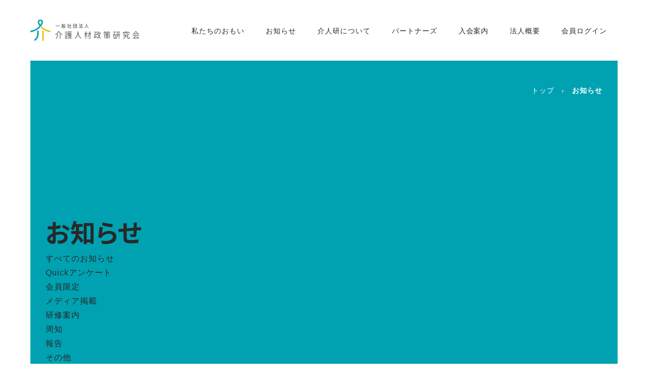

--- FILE ---
content_type: text/html; charset=UTF-8
request_url: https://kaijinken.or.jp/tag/%E3%83%95%E3%82%A9%E3%83%AD%E3%83%BC%E3%82%A2%E3%83%83%E3%83%97/
body_size: 6710
content:
<!DOCTYPE html>
<html lang="ja">
<head prefix="og: http://ogp.me/ns# fb: http://ogp.me/ns/fb# article: http://ogp.me/ns/article#">
  <meta charset="UTF-8">

  <title>フォローアップ | 一般社団法人　介護人材政策研究会</title>

  <meta name="viewport" content="width=device-width">
  <meta name="description" content="一般社団法人　介護人材政策研究会は、我が国における介護・福祉人材の確保と育成及び、そのための諸政策の発展と向上に寄与することを目的としています。">
  <meta name="keywords" content="">

  <link rel="shortcut icon" href="https://kaijinken.or.jp/wp-content/themes/kaigojinzai/assets/img/favicon.ico">

	<!-- Open Graph Protocol-->
	<meta property="og:title" content="フォローアップ | 一般社団法人　介護人材政策研究会">
	<meta property="og:type" content="website">
	<meta property="og:description" content="一般社団法人　介護人材政策研究会は、我が国における介護・福祉人材の確保と育成及び、そのための諸政策の発展と向上に寄与することを目的としています。">
	<meta property="og:url" content="https://kaijinken.or.jp/kaigo%e3%82%a2%e3%83%b3%e3%83%90%e3%82%b5%e3%83%80%e3%83%bc%e3%83%bb%e3%83%95%e3%82%a9%e3%83%ad%e3%83%bc%e3%82%a2%e3%83%83%e3%83%97%e7%a0%94%e4%bf%ae%e4%bc%9a%ef%bc%88%e7%ac%ac2%e5%9b%9e%ef%bc%89/">
	<meta property="og:image" content="https://kaijinken.or.jp/assets/img/common/og-img.png">
	<meta property="og:site_name" content="一般社団法人　介護人材政策研究会">
	<!-- End Open Graph Protocol-->

	<!-- Twitter Cards-->
	<meta name="twitter:url" content="https://kaijinken.or.jp/kaigo%e3%82%a2%e3%83%b3%e3%83%90%e3%82%b5%e3%83%80%e3%83%bc%e3%83%bb%e3%83%95%e3%82%a9%e3%83%ad%e3%83%bc%e3%82%a2%e3%83%83%e3%83%97%e7%a0%94%e4%bf%ae%e4%bc%9a%ef%bc%88%e7%ac%ac2%e5%9b%9e%ef%bc%89/">
	<meta name="twitter:title" content="フォローアップ | 一般社団法人　介護人材政策研究会">
	<meta name="twitter:card" content="summary_large_image">
	<meta name="twitter:description" content="一般社団法人　介護人材政策研究会は、我が国における介護・福祉人材の確保と育成及び、そのための諸政策の発展と向上に寄与することを目的としています。">
	<meta name="twitter:image" content="https://kaijinken.or.jp/assets/img/common/og-img.png">
	<!-- End Twitter Cards-->


  <link rel="stylesheet" href="https://kaijinken.or.jp/wp-content/themes/kaigojinzai/assets/css/frameworks.css">
  <link rel="stylesheet" href="https://kaijinken.or.jp/wp-content/themes/kaigojinzai/assets/css/style.css">

  <title>フォローアップ &#8211; 一般社団法人　介護人材政策研究会</title>
<meta name='robots' content='max-image-preview:large' />
	<style>img:is([sizes="auto" i], [sizes^="auto," i]) { contain-intrinsic-size: 3000px 1500px }</style>
	<link rel="alternate" type="application/rss+xml" title="一般社団法人　介護人材政策研究会 &raquo; フィード" href="https://kaijinken.or.jp/feed/" />
<link rel="alternate" type="application/rss+xml" title="一般社団法人　介護人材政策研究会 &raquo; コメントフィード" href="https://kaijinken.or.jp/comments/feed/" />
<link rel="alternate" type="application/rss+xml" title="一般社団法人　介護人材政策研究会 &raquo; フォローアップ タグのフィード" href="https://kaijinken.or.jp/tag/%e3%83%95%e3%82%a9%e3%83%ad%e3%83%bc%e3%82%a2%e3%83%83%e3%83%97/feed/" />
<link rel='stylesheet' id='wp-block-library-css' href='https://kaijinken.or.jp/wp-includes/css/dist/block-library/style.min.css?ver=6.7.4' type='text/css' media='all' />
<style id='classic-theme-styles-inline-css' type='text/css'>
/*! This file is auto-generated */
.wp-block-button__link{color:#fff;background-color:#32373c;border-radius:9999px;box-shadow:none;text-decoration:none;padding:calc(.667em + 2px) calc(1.333em + 2px);font-size:1.125em}.wp-block-file__button{background:#32373c;color:#fff;text-decoration:none}
</style>
<style id='global-styles-inline-css' type='text/css'>
:root{--wp--preset--aspect-ratio--square: 1;--wp--preset--aspect-ratio--4-3: 4/3;--wp--preset--aspect-ratio--3-4: 3/4;--wp--preset--aspect-ratio--3-2: 3/2;--wp--preset--aspect-ratio--2-3: 2/3;--wp--preset--aspect-ratio--16-9: 16/9;--wp--preset--aspect-ratio--9-16: 9/16;--wp--preset--color--black: #000000;--wp--preset--color--cyan-bluish-gray: #abb8c3;--wp--preset--color--white: #ffffff;--wp--preset--color--pale-pink: #f78da7;--wp--preset--color--vivid-red: #cf2e2e;--wp--preset--color--luminous-vivid-orange: #ff6900;--wp--preset--color--luminous-vivid-amber: #fcb900;--wp--preset--color--light-green-cyan: #7bdcb5;--wp--preset--color--vivid-green-cyan: #00d084;--wp--preset--color--pale-cyan-blue: #8ed1fc;--wp--preset--color--vivid-cyan-blue: #0693e3;--wp--preset--color--vivid-purple: #9b51e0;--wp--preset--gradient--vivid-cyan-blue-to-vivid-purple: linear-gradient(135deg,rgba(6,147,227,1) 0%,rgb(155,81,224) 100%);--wp--preset--gradient--light-green-cyan-to-vivid-green-cyan: linear-gradient(135deg,rgb(122,220,180) 0%,rgb(0,208,130) 100%);--wp--preset--gradient--luminous-vivid-amber-to-luminous-vivid-orange: linear-gradient(135deg,rgba(252,185,0,1) 0%,rgba(255,105,0,1) 100%);--wp--preset--gradient--luminous-vivid-orange-to-vivid-red: linear-gradient(135deg,rgba(255,105,0,1) 0%,rgb(207,46,46) 100%);--wp--preset--gradient--very-light-gray-to-cyan-bluish-gray: linear-gradient(135deg,rgb(238,238,238) 0%,rgb(169,184,195) 100%);--wp--preset--gradient--cool-to-warm-spectrum: linear-gradient(135deg,rgb(74,234,220) 0%,rgb(151,120,209) 20%,rgb(207,42,186) 40%,rgb(238,44,130) 60%,rgb(251,105,98) 80%,rgb(254,248,76) 100%);--wp--preset--gradient--blush-light-purple: linear-gradient(135deg,rgb(255,206,236) 0%,rgb(152,150,240) 100%);--wp--preset--gradient--blush-bordeaux: linear-gradient(135deg,rgb(254,205,165) 0%,rgb(254,45,45) 50%,rgb(107,0,62) 100%);--wp--preset--gradient--luminous-dusk: linear-gradient(135deg,rgb(255,203,112) 0%,rgb(199,81,192) 50%,rgb(65,88,208) 100%);--wp--preset--gradient--pale-ocean: linear-gradient(135deg,rgb(255,245,203) 0%,rgb(182,227,212) 50%,rgb(51,167,181) 100%);--wp--preset--gradient--electric-grass: linear-gradient(135deg,rgb(202,248,128) 0%,rgb(113,206,126) 100%);--wp--preset--gradient--midnight: linear-gradient(135deg,rgb(2,3,129) 0%,rgb(40,116,252) 100%);--wp--preset--font-size--small: 13px;--wp--preset--font-size--medium: 20px;--wp--preset--font-size--large: 36px;--wp--preset--font-size--x-large: 42px;--wp--preset--spacing--20: 0.44rem;--wp--preset--spacing--30: 0.67rem;--wp--preset--spacing--40: 1rem;--wp--preset--spacing--50: 1.5rem;--wp--preset--spacing--60: 2.25rem;--wp--preset--spacing--70: 3.38rem;--wp--preset--spacing--80: 5.06rem;--wp--preset--shadow--natural: 6px 6px 9px rgba(0, 0, 0, 0.2);--wp--preset--shadow--deep: 12px 12px 50px rgba(0, 0, 0, 0.4);--wp--preset--shadow--sharp: 6px 6px 0px rgba(0, 0, 0, 0.2);--wp--preset--shadow--outlined: 6px 6px 0px -3px rgba(255, 255, 255, 1), 6px 6px rgba(0, 0, 0, 1);--wp--preset--shadow--crisp: 6px 6px 0px rgba(0, 0, 0, 1);}:where(.is-layout-flex){gap: 0.5em;}:where(.is-layout-grid){gap: 0.5em;}body .is-layout-flex{display: flex;}.is-layout-flex{flex-wrap: wrap;align-items: center;}.is-layout-flex > :is(*, div){margin: 0;}body .is-layout-grid{display: grid;}.is-layout-grid > :is(*, div){margin: 0;}:where(.wp-block-columns.is-layout-flex){gap: 2em;}:where(.wp-block-columns.is-layout-grid){gap: 2em;}:where(.wp-block-post-template.is-layout-flex){gap: 1.25em;}:where(.wp-block-post-template.is-layout-grid){gap: 1.25em;}.has-black-color{color: var(--wp--preset--color--black) !important;}.has-cyan-bluish-gray-color{color: var(--wp--preset--color--cyan-bluish-gray) !important;}.has-white-color{color: var(--wp--preset--color--white) !important;}.has-pale-pink-color{color: var(--wp--preset--color--pale-pink) !important;}.has-vivid-red-color{color: var(--wp--preset--color--vivid-red) !important;}.has-luminous-vivid-orange-color{color: var(--wp--preset--color--luminous-vivid-orange) !important;}.has-luminous-vivid-amber-color{color: var(--wp--preset--color--luminous-vivid-amber) !important;}.has-light-green-cyan-color{color: var(--wp--preset--color--light-green-cyan) !important;}.has-vivid-green-cyan-color{color: var(--wp--preset--color--vivid-green-cyan) !important;}.has-pale-cyan-blue-color{color: var(--wp--preset--color--pale-cyan-blue) !important;}.has-vivid-cyan-blue-color{color: var(--wp--preset--color--vivid-cyan-blue) !important;}.has-vivid-purple-color{color: var(--wp--preset--color--vivid-purple) !important;}.has-black-background-color{background-color: var(--wp--preset--color--black) !important;}.has-cyan-bluish-gray-background-color{background-color: var(--wp--preset--color--cyan-bluish-gray) !important;}.has-white-background-color{background-color: var(--wp--preset--color--white) !important;}.has-pale-pink-background-color{background-color: var(--wp--preset--color--pale-pink) !important;}.has-vivid-red-background-color{background-color: var(--wp--preset--color--vivid-red) !important;}.has-luminous-vivid-orange-background-color{background-color: var(--wp--preset--color--luminous-vivid-orange) !important;}.has-luminous-vivid-amber-background-color{background-color: var(--wp--preset--color--luminous-vivid-amber) !important;}.has-light-green-cyan-background-color{background-color: var(--wp--preset--color--light-green-cyan) !important;}.has-vivid-green-cyan-background-color{background-color: var(--wp--preset--color--vivid-green-cyan) !important;}.has-pale-cyan-blue-background-color{background-color: var(--wp--preset--color--pale-cyan-blue) !important;}.has-vivid-cyan-blue-background-color{background-color: var(--wp--preset--color--vivid-cyan-blue) !important;}.has-vivid-purple-background-color{background-color: var(--wp--preset--color--vivid-purple) !important;}.has-black-border-color{border-color: var(--wp--preset--color--black) !important;}.has-cyan-bluish-gray-border-color{border-color: var(--wp--preset--color--cyan-bluish-gray) !important;}.has-white-border-color{border-color: var(--wp--preset--color--white) !important;}.has-pale-pink-border-color{border-color: var(--wp--preset--color--pale-pink) !important;}.has-vivid-red-border-color{border-color: var(--wp--preset--color--vivid-red) !important;}.has-luminous-vivid-orange-border-color{border-color: var(--wp--preset--color--luminous-vivid-orange) !important;}.has-luminous-vivid-amber-border-color{border-color: var(--wp--preset--color--luminous-vivid-amber) !important;}.has-light-green-cyan-border-color{border-color: var(--wp--preset--color--light-green-cyan) !important;}.has-vivid-green-cyan-border-color{border-color: var(--wp--preset--color--vivid-green-cyan) !important;}.has-pale-cyan-blue-border-color{border-color: var(--wp--preset--color--pale-cyan-blue) !important;}.has-vivid-cyan-blue-border-color{border-color: var(--wp--preset--color--vivid-cyan-blue) !important;}.has-vivid-purple-border-color{border-color: var(--wp--preset--color--vivid-purple) !important;}.has-vivid-cyan-blue-to-vivid-purple-gradient-background{background: var(--wp--preset--gradient--vivid-cyan-blue-to-vivid-purple) !important;}.has-light-green-cyan-to-vivid-green-cyan-gradient-background{background: var(--wp--preset--gradient--light-green-cyan-to-vivid-green-cyan) !important;}.has-luminous-vivid-amber-to-luminous-vivid-orange-gradient-background{background: var(--wp--preset--gradient--luminous-vivid-amber-to-luminous-vivid-orange) !important;}.has-luminous-vivid-orange-to-vivid-red-gradient-background{background: var(--wp--preset--gradient--luminous-vivid-orange-to-vivid-red) !important;}.has-very-light-gray-to-cyan-bluish-gray-gradient-background{background: var(--wp--preset--gradient--very-light-gray-to-cyan-bluish-gray) !important;}.has-cool-to-warm-spectrum-gradient-background{background: var(--wp--preset--gradient--cool-to-warm-spectrum) !important;}.has-blush-light-purple-gradient-background{background: var(--wp--preset--gradient--blush-light-purple) !important;}.has-blush-bordeaux-gradient-background{background: var(--wp--preset--gradient--blush-bordeaux) !important;}.has-luminous-dusk-gradient-background{background: var(--wp--preset--gradient--luminous-dusk) !important;}.has-pale-ocean-gradient-background{background: var(--wp--preset--gradient--pale-ocean) !important;}.has-electric-grass-gradient-background{background: var(--wp--preset--gradient--electric-grass) !important;}.has-midnight-gradient-background{background: var(--wp--preset--gradient--midnight) !important;}.has-small-font-size{font-size: var(--wp--preset--font-size--small) !important;}.has-medium-font-size{font-size: var(--wp--preset--font-size--medium) !important;}.has-large-font-size{font-size: var(--wp--preset--font-size--large) !important;}.has-x-large-font-size{font-size: var(--wp--preset--font-size--x-large) !important;}
:where(.wp-block-post-template.is-layout-flex){gap: 1.25em;}:where(.wp-block-post-template.is-layout-grid){gap: 1.25em;}
:where(.wp-block-columns.is-layout-flex){gap: 2em;}:where(.wp-block-columns.is-layout-grid){gap: 2em;}
:root :where(.wp-block-pullquote){font-size: 1.5em;line-height: 1.6;}
</style>
<link rel='stylesheet' id='style-css' href='https://kaijinken.or.jp/wp-content/themes/kaigojinzai/style.css?ver=6.7.4' type='text/css' media='all' />
<link rel="https://api.w.org/" href="https://kaijinken.or.jp/wp-json/" /><link rel="alternate" title="JSON" type="application/json" href="https://kaijinken.or.jp/wp-json/wp/v2/tags/144" /><style id="uagb-style-conditional-extension">@media (min-width: 1025px){body .uag-hide-desktop.uagb-google-map__wrap,body .uag-hide-desktop{display:none !important}}@media (min-width: 768px) and (max-width: 1024px){body .uag-hide-tab.uagb-google-map__wrap,body .uag-hide-tab{display:none !important}}@media (max-width: 767px){body .uag-hide-mob.uagb-google-map__wrap,body .uag-hide-mob{display:none !important}}</style></head>
<body class="page--post">
  <div class="wrap">
    <!-- Site Header-->
		<header id="site-header" class="site-header">
      <!-- GLOBAL NAV-->
      <nav class="globalnav">
        <p class="brand-logo"><a href="https://kaijinken.or.jp/" class="brand"><img src="https://kaijinken.or.jp/wp-content/themes/kaigojinzai/assets/img/common/brand-logo.svg" alt=""></a></p>
        <ul id="js-globalnav" class="gn-list">
          <li class="gn-greeting"><a href="https://kaijinken.or.jp/#greeting" class="anc-nav">私たちのおもい</a></li>
          <li class="gn-news"><a href="https://kaijinken.or.jp/#news" class="anc-nav">お知らせ</a></li>
          <li class="gn-about"><a href="https://kaijinken.or.jp/#about" class="anc-nav">介人研について</a></li>
          <li class="gn-teacher"><a href="https://kaijinken.or.jp/partner/" class="">パートナーズ</a></li>
          <li class="gn-info"><a href="https://kaijinken.or.jp/#info" class="anc-nav">入会案内</a></li>
          <li class="gn-outline"><a href="https://kaijinken.or.jp/#outline" class="anc-nav">法人概要</a></li>
          <li class="gn-download"><a href="https://kaijinken.or.jp/download/">会員ログイン</a></li>
		  <li class="show-small">
			<ul class="gn-aux">
				<li><a href="https://kaijinken.or.jp/contact/">お問い合わせ</a></li>
				<li class="divider"></li>
				<li><a href="https://kaijinken.or.jp/privacy-policy/">プライバシーポリシー</a></li>
			</ul>
		  </li>
        </ul>
      </nav>
      <!-- END GLOBAL NAV-->
      <div id="js-gn-menu" class="gn-nav">
        <div class="hamburger hamburger--spin-r">
          <div class="hamburger-box">
            <div class="hamburger-inner"></div>
          </div>
        </div>
      </div>
    </header>
    <!-- End Site Header-->

    <!-- Site Main-->
    <main id="site-main" class="site-main">
		<div class="breadcrumbs">
		<ol class="bc-list inline-block">
			<div class="row">
			<li><a href="https://kaijinken.or.jp/">トップ</a></li>
						<li class="disabled">お知らせ</li>
						</div>
		</ol>
	</div>
      <section class="section section-hero">
        <div class="section-content row">
          <div class="healdine">
            <h1 class="headline__title">お知らせ</h1>
          </div>
          <nav class="localnav">
            <ul>
			<li><a href="https://kaijinken.or.jp/news/">すべてのお知らせ</a></li>
				<li class="cat-item cat-item-272"><a href="https://kaijinken.or.jp/category/quick%e3%82%a2%e3%83%b3%e3%82%b1%e3%83%bc%e3%83%88/">Quickアンケート</a>
</li>
	<li class="cat-item cat-item-62"><a href="https://kaijinken.or.jp/category/%e4%bc%9a%e5%93%a1%e9%99%90%e5%ae%9a/">会員限定</a>
</li>
	<li class="cat-item cat-item-46"><a href="https://kaijinken.or.jp/category/%e3%83%a1%e3%83%87%e3%82%a3%e3%82%a2%e6%8e%b2%e8%bc%89/">メディア掲載</a>
</li>
	<li class="cat-item cat-item-1"><a href="https://kaijinken.or.jp/category/training/">研修案内</a>
</li>
	<li class="cat-item cat-item-2"><a href="https://kaijinken.or.jp/category/known/">周知</a>
</li>
	<li class="cat-item cat-item-3"><a href="https://kaijinken.or.jp/category/report/">報告</a>
</li>
	<li class="cat-item cat-item-4"><a href="https://kaijinken.or.jp/category/other/">その他</a>
</li>
            </ul>
          </nav>
        </div>
	  </section>

      <section class="section section-news index">
        <div class="section-content row">
          <div class="panel">
            <div class="content">
<div id="ajax-load-more" class="ajax-load-more-wrap default"  data-alm-id="" data-canonical-url="https://kaijinken.or.jp/tag/%e3%83%95%e3%82%a9%e3%83%ad%e3%83%bc%e3%82%a2%e3%83%83%e3%83%97/" data-slug="%e3%83%95%e3%82%a9%e3%83%ad%e3%83%bc%e3%82%a2%e3%83%83%e3%83%97" data-post-id="144"  data-localized="ajax_load_more_vars" data-alm-object="ajax_load_more"><ul aria-live="polite" aria-atomic="true" class="alm-listing alm-ajax" data-preloaded="true" data-preloaded-amount="5" data-container-type="ul" data-loading-style="default" data-repeater="default" data-post-type="post" data-order="DESC" data-orderby="date" data-offset="0" data-posts-per-page="10" data-scroll="false" data-button-label="もっとみる" data-prev-button-label="Load Previous"><li id="post-4073" class="entry">
	<div class="entry__meta"><a href="https://kaijinken.or.jp/category/%e4%bc%9a%e5%93%a1%e9%99%90%e5%ae%9a/" class="label"><span>会員限定</span></a><span class="date">2026.01.13</span></div>
	<p class="entry__title"><a href="https://kaijinken.or.jp/%e3%83%94%e3%83%83%e3%82%af%e3%82%a2%e3%83%83%e3%83%97news-vol-138%e3%82%92%e9%85%8d%e4%bf%a1%e3%81%97%e3%81%be%e3%81%97%e3%81%9f/">ピックアップNEWS Vol.138を配信しました</a></p>
</li><li id="post-4081" class="entry">
	<div class="entry__meta"><a href="https://kaijinken.or.jp/category/report/" class="label"><span>報告</span></a><span class="date">2026.01.13</span></div>
	<p class="entry__title"><a href="https://kaijinken.or.jp/2025%e6%b4%bb%e5%8b%95%e5%a0%b1%e5%91%8a%e3%81%ab%e3%81%a4%e3%81%84%e3%81%a6/">2025活動報告について</a></p>
</li><li id="post-4067" class="entry">
	<div class="entry__meta"><a href="https://kaijinken.or.jp/category/known/" class="label"><span>周知</span></a><span class="date">2026.01.05</span></div>
	<p class="entry__title"><a href="https://kaijinken.or.jp/%e3%83%94%e3%83%83%e3%82%af%e3%82%a2%e3%83%83%e3%83%97news-%e5%8f%b7%e5%a4%96%e3%82%92%e9%85%8d%e4%bf%a1%e3%81%97%e3%81%be%e3%81%97%e3%81%9f/">ピックアップNEWS 号外を配信しました</a></p>
</li><li id="post-4054" class="entry">
	<div class="entry__meta"><a href="https://kaijinken.or.jp/category/report/" class="label"><span>報告</span></a><span class="date">2025.12.18</span></div>
	<p class="entry__title"><a href="https://kaijinken.or.jp/%e3%80%8c%e7%a4%be%e4%bc%9a%e4%bf%9d%e9%9a%9c%e3%82%92%e5%ae%88%e3%82%8b%e4%bc%9a%e3%80%80%e7%b7%8a%e6%80%a5%e9%9b%86%e4%bc%9a%e3%80%8d%e3%81%ab%e5%8f%82%e5%8a%a0%e3%81%97%e3%81%be%e3%81%97%e3%81%9f/">「社会保障を守る会　緊急集会」に参加しました</a></p>
</li><li id="post-4042" class="entry">
	<div class="entry__meta"><a href="https://kaijinken.or.jp/category/report/" class="label"><span>報告</span></a><span class="date">2025.12.17</span></div>
	<p class="entry__title"><a href="https://kaijinken.or.jp/%e4%bb%8b%e8%ad%b7%e8%ad%b0%e9%80%a3%e3%81%ab%e3%82%88%e3%82%8b%e7%94%b3%e5%85%a5%e3%82%8c%e3%81%ab%e5%90%8c%e8%a1%8c%e3%80%81%e5%8e%b3%e3%81%97%e3%81%84%e7%8a%b6%e6%b3%81%e8%b8%8f%e3%81%be%e3%81%88/">介護議連による申入れに同行、厳しい状況踏まえた臨時改定を訴え</a></p>
</li></ul><div class="alm-btn-wrap" data-rel="ajax-load-more"><button class="alm-load-more-btn " type="button">もっとみる</button></div></div>
            </div>
          </div>
        </div>
      </section>

    <section class="section section-bnr">
      <div class="section-content row">

        <ul class="grid-x grid-margin-x medium-up-4">
          <li class="cell"><a href="https://www.wellus-japan.com" target="_blank"><img src="https://kaijinken.or.jp/wp-content/themes/kaigojinzai/assets/img/bnr_wellus.jpg" alt="" class="alpha"></a></li>
          <li class="cell"><a href="https://ido294.com/" target="_blank"><img src="https://kaijinken.or.jp/wp-content/themes/kaigojinzai/assets/img/bnr_ido.jpg" alt="" class="alpha"></a></li>
          <li class="cell"><a href="https://kaigai-kaigoshi.jp/" target="_blank"><img src="https://kaijinken.or.jp/wp-content/themes/kaigojinzai/assets/img/bnr_nozomi.jpg" alt="" class="alpha"></a></li>
          <li class="cell"><a href="https://brightvie.me/" target="_blank"><img src="https://kaijinken.or.jp/wp-content/themes/kaigojinzai/assets/img/bnr_brightvie.jpg" alt="BRIGHTVIE" class="alpha"></a></li>
          <li class="cell" style="margin-top: 3rem;"><a href="https://www.cookdeli.com/" target="_blank"><img src="https://kaijinken.or.jp/wp-content/themes/kaigojinzai/assets/img/bnr_cookdeli.jpg" alt="Cook Deli" class="alpha"></a></li>
          <li class="cell" style="margin-top: 3rem;"><a href="https://bpcom.jp/services/hagukumi/" target="_blank"><img src="https://kaijinken.or.jp/wp-content/themes/kaigojinzai/assets/img/bnr_hagukumi.jpg" alt="はぐくみ" class="alpha"></a></li>
          <li class="cell" style="margin-top: 3rem;"><a href="https://caitech.co.jp/lp/office/" target="_blank"><img src="https://kaijinken.or.jp/wp-content/themes/kaigojinzai/assets/img/bnr_caitech.jpg" alt="カイテク株式会社" class="alpha"></a></li>

        </ul>

      </div>
    </section>

      <p id="pagetop" class="pagetop"><a href="javascript:void(0);">▲このページの先頭へ</a></p>
    </main>
    <!-- End Site Main-->
    <!-- Site Footer-->
		<!-- Site Footer-->
	<footer id="site-footer" class="footer">
      <div class="content">
        <p class="brand-logo"><a href="https://kaijinken.or.jp/"><span class="logo"><img src="https://kaijinken.or.jp/wp-content/themes/kaigojinzai/assets/img/common/brand-logo.svg" alt=""></span></a></p>
        <div class="fnav">
          <ul class="fnav__list">
            <li><a href="https://kaijinken.or.jp/contact/">お問い合わせ</a></li>
            <li class="divider"></li>
            <li><a href="https://kaijinken.or.jp/privacy-policy/">プライバシーポリシー</a></li>
          </ul>
        </div>
        <p class="copyright">Copyright 2019 介護人材政策研究会 All Rights Reserved.</p>
      </div>
    </footer>
    <!-- End Site Footer-->
    <!-- End Site Footer-->
  </div>
  <script src="https://kaijinken.or.jp/wp-content/themes/kaigojinzai/assets/js/libs.js"></script>
  <script src="https://kaijinken.or.jp/wp-content/themes/kaigojinzai/assets/js/app.js"></script>
  <script type="text/javascript" id="ajax_load_more_vars">var ajax_load_more_vars = {"total_posts":380,"post_count":5,"page":1,"pages":38,"id":"ajax-load-more","script":"ajax_load_more_vars","defaults":{"preloaded":"true","posts_per_page":"10","container_type":"ul","post_type":"post","scroll":"false","transition_container":"true","button_label":"\u3082\u3063\u3068\u307f\u308b"}}</script><script type="text/javascript" id="ajax-load-more-js-extra">
/* <![CDATA[ */
var alm_localize = {"pluginurl":"https:\/\/kaijinken.or.jp\/wp-content\/plugins\/ajax-load-more","version":"7.8.1","adminurl":"https:\/\/kaijinken.or.jp\/wp-admin\/","ajaxurl":"https:\/\/kaijinken.or.jp\/wp-admin\/admin-ajax.php","alm_nonce":"d783e41254","rest_api_url":"","rest_api":"https:\/\/kaijinken.or.jp\/wp-json\/","rest_nonce":"7667e63c57","trailing_slash":"true","is_front_page":"false","retain_querystring":"1","speed":"250","results_text":"Viewing {post_count} of {total_posts} results.","no_results_text":"No results found.","alm_debug":"","a11y_focus":"1","site_title":"\u4e00\u822c\u793e\u56e3\u6cd5\u4eba\u3000\u4ecb\u8b77\u4eba\u6750\u653f\u7b56\u7814\u7a76\u4f1a","site_tagline":"\u4e00\u822c\u793e\u56e3\u6cd5\u4eba\u3000\u4ecb\u8b77\u4eba\u6750\u653f\u7b56\u7814\u7a76\u4f1a\u306f\u3001\u6211\u304c\u56fd\u306b\u304a\u3051\u308b\u4ecb\u8b77\u30fb\u798f\u7949\u4eba\u6750\u306e\u78ba\u4fdd\u3068\u80b2\u6210\u53ca\u3073\u3001\u305d\u306e\u305f\u3081\u306e\u8af8\u653f\u7b56\u306e\u767a\u5c55\u3068\u5411\u4e0a\u306b\u5bc4\u4e0e\u3059\u308b\u3053\u3068\u3092\u76ee\u7684\u3068\u3057\u3066\u3044\u307e\u3059\u3002","button_label":"Load More"};
/* ]]> */
</script>
<script type="text/javascript" src="https://kaijinken.or.jp/wp-content/plugins/ajax-load-more/build/frontend/ajax-load-more.min.js?ver=7.8.1" id="ajax-load-more-js"></script>
<!-- Global site tag (gtag.js) - Google Analytics -->
<script async src="https://www.googletagmanager.com/gtag/js?id=UA-147538455-1"></script>
<script>
  window.dataLayer = window.dataLayer || [];
  function gtag(){dataLayer.push(arguments);}
  gtag('js', new Date());

  gtag('config', 'UA-147538455-1');
</script>
</body></html>


--- FILE ---
content_type: text/css
request_url: https://kaijinken.or.jp/wp-content/themes/kaigojinzai/style.css?ver=6.7.4
body_size: 725
content:
/*!
Theme Name: Kaigojinzai
Theme URI: http://underscores.me/
Author: Me
Author URI: http://underscores.me/
Description: Custom theme: Kaigojinzai, developed by Me
Version: 1.0.0
License: GNU General Public License v2 or later
License URI: LICENSE
Text Domain: kaigojinzai
Tags: custom-background, custom-logo, custom-menu, featured-images, threaded-comments, translation-ready

This theme, like WordPress, is licensed under the GPL.
Use it to make something cool, have fun, and share what you've learned with others.

Kaigojinzai is based on Underscores https://underscores.me/, (C) 2012-2017 Automattic, Inc.
Underscores is distributed under the terms of the GNU GPL v2 or later.

Normalizing styles have been helped along thanks to the fine work of
Nicolas Gallagher and Jonathan Neal https://necolas.github.io/normalize.css/
*/



--- FILE ---
content_type: image/svg+xml
request_url: https://kaijinken.or.jp/wp-content/themes/kaigojinzai/assets/img/common/brand-logo.svg
body_size: 8115
content:
<?xml version="1.0" encoding="UTF-8"?>
<svg width="215px" height="43px" viewBox="0 0 215 43" version="1.1" xmlns="http://www.w3.org/2000/svg" xmlns:xlink="http://www.w3.org/1999/xlink">
    <!-- Generator: Sketch 57.1 (83088) - https://sketch.com -->
    <title>header-logo</title>
    <desc>Created with Sketch.</desc>
    <defs>
        <polygon id="path-1" points="0 42.7107 214.838 42.7107 214.838 -0.0003 0 -0.0003"></polygon>
    </defs>
    <g id="Page-1" stroke="none" stroke-width="1" fill="none" fill-rule="evenodd">
        <g id="header-logo">
            <path d="M19.732,10.603 C18.097,8.171 17.357,6.053 17.397,5.082 C17.461,3.466 18.687,2.849 19.732,2.808 C20.778,2.849 22.003,3.466 22.067,5.082 C22.107,6.053 21.367,8.171 19.732,10.603 M19.769,0.001 C19.745,0.00025 19.719,0.00025 19.695,0.001 C17.331,0.063 14.725,1.645 14.592,4.969 C14.504,7.167 16,10.229 17.951,12.928 C17.665,13.26 17.362,13.593 17.043,13.925 C13.801,17.299 8.361,21.215 0,22.392 L0,25.213 C9.918,23.893 16.08,18.978 19.067,15.869 C19.289,15.638 21.513,12.928 21.513,12.928 C23.465,10.229 24.96,7.167 24.872,4.969 C24.739,1.645 22.133,0.063 19.769,0.001" id="Fill-1" fill="#00A1B1"></path>
            <path d="M39.464,22.3919 C31.103,21.2149 25.663,17.2989 22.422,13.9249 C22.397,13.8989 22.374,13.8739 22.35,13.8479 L20.606,16.0829 C23.665,19.1979 29.769,23.9229 39.464,25.2139 L39.464,22.3919 Z" id="Fill-3" fill="#E9C000"></path>
            <mask id="mask-2" fill="white">
                <use xlink:href="#path-1"></use>
            </mask>
            <g id="Clip-6"></g>
            <polygon id="Fill-5" fill="#EAC100" mask="url(#mask-2)" points="23.536 42.2587 26.449 42.2587 26.449 22.3507 23.536 22.3507"></polygon>
            <path d="M16.5055,24.138 C16.4955,23.741 16.5025,22.351 16.5025,22.351 L13.5885,22.351 C13.5885,22.351 13.5835,23.785 13.5935,24.21 C13.6775,27.604 13.8345,33.921 9.9975,37.854 C9.4075,38.459 8.7365,38.983 7.9895,39.431 L7.9895,42.711 C9.5625,42.006 10.9315,41.067 12.0825,39.888 C16.7765,35.076 16.5935,27.688 16.5055,24.138" id="Fill-7" fill="#00A1B1" mask="url(#mask-2)"></path>
            <path d="M52.8116,31.3548 C52.8116,31.9538 52.7796,32.4798 52.7156,32.9348 C52.6516,33.3888 52.5236,33.8968 52.3326,34.4588 C52.1406,35.0198 51.8256,35.5488 51.3876,36.0468 C51.1606,36.3048 50.8976,36.5518 50.6076,36.7888 L50.6076,38.2778 C50.6086,38.2808 50.6116,38.2828 50.6136,38.2848 C51.3316,37.8238 51.9266,37.3118 52.3976,36.7448 C52.8706,36.1778 53.2126,35.5768 53.4246,34.9398 C53.6356,34.3038 53.7786,33.7188 53.8526,33.1828 C53.9266,32.6488 53.9626,32.0448 53.9626,31.3708 L53.9626,29.0768 L52.8116,29.0768 L52.8116,31.3548 Z" id="Fill-8" fill="#595757" mask="url(#mask-2)"></path>
            <path d="M56.5602,23.271 L55.3942,23.271 C54.8132,24.458 53.9532,25.651 52.8112,26.848 C51.6702,28.046 49.1522,29.735 49.1522,29.735 L49.8462,30.729 C49.8462,30.729 52.3272,29.021 53.4542,27.883 C54.5802,26.743 55.4432,25.619 56.0432,24.506 C56.7032,25.64 57.6172,26.765 58.7882,27.883 C59.9592,29 61.1542,29.911 62.3742,30.617 L63.1122,29.526 C61.8832,28.917 60.6692,28.051 59.4752,26.928 C58.2792,25.805 57.3082,24.586 56.5602,23.271" id="Fill-9" fill="#595757" mask="url(#mask-2)"></path>
            <polygon id="Fill-10" fill="#595757" mask="url(#mask-2)" points="58.153 38.2517 59.32 38.2517 59.32 29.0127 58.153 29.0127"></polygon>
            <path d="M69.727,37.1867 L71.748,37.1867 L71.748,33.5847 L69.727,33.5847 L69.727,37.1867 Z M68.826,38.1647 L72.678,38.1647 L72.678,32.5907 L68.826,32.5907 L68.826,38.1647 Z" id="Fill-11" fill="#595757" mask="url(#mask-2)"></path>
            <polygon id="Fill-12" fill="#595757" mask="url(#mask-2)" points="68.93 24.8267 72.648 24.8267 72.648 23.8487 68.93 23.8487"></polygon>
            <polygon id="Fill-13" fill="#595757" mask="url(#mask-2)" points="68.222 26.9917 73.076 26.9917 73.076 25.9977 68.222 25.9977"></polygon>
            <polygon id="Fill-14" fill="#595757" mask="url(#mask-2)" points="68.841 31.3717 72.678 31.3717 72.678 30.3767 68.841 30.3767"></polygon>
            <polygon id="Fill-15" fill="#595757" mask="url(#mask-2)" points="68.841 29.1897 72.678 29.1897 72.678 28.2117 68.841 28.2117"></polygon>
            <path d="M81.5069,33.3919 L74.3479,33.3919 L74.3479,34.3229 L79.7329,34.3229 C79.2599,34.9109 78.5899,35.4399 77.7259,35.9109 C77.1389,35.5959 76.6559,35.2519 76.2589,34.8839 L74.9549,34.8839 C75.3989,35.4429 75.9529,35.9579 76.6329,36.4239 C75.9489,36.6959 75.1709,36.8969 74.3479,37.0639 L74.3479,38.0919 C75.5919,37.8299 76.7049,37.4769 77.6659,37.0169 C78.7779,37.6059 80.0519,38.0229 81.4879,38.2689 C81.4899,38.2649 81.4919,38.2619 81.4929,38.2589 L81.4929,37.1639 C80.5069,36.9869 79.5799,36.7499 78.7579,36.4079 C79.9089,35.6909 80.9659,34.4719 81.5069,33.3919" id="Fill-16" fill="#595757" mask="url(#mask-2)"></path>
            <polygon id="Fill-17" fill="#595757" mask="url(#mask-2)" points="79.7618 23.271 78.7428 23.271 78.7428 24.297 76.4698 24.297 76.4698 23.271 75.4828 23.271 75.4828 24.297 73.2828 24.297 73.2828 25.228 75.4828 25.228 75.4828 25.707 76.4698 25.707 76.4698 25.228 78.7428 25.228 78.7428 25.707 79.7618 25.707 79.7618 25.228 81.8868 25.228 81.8868 24.297 79.7618 24.297"></polygon>
            <path d="M75.335,28.7887 L77.386,28.7887 L77.386,28.0197 L75.335,28.0197 L75.335,28.7887 Z M75.335,30.2967 L77.386,30.2967 L77.386,29.5107 L75.335,29.5107 L75.335,30.2967 Z M75.335,31.8367 L77.386,31.8367 L77.386,31.0177 L75.335,31.0177 L75.335,31.8367 Z M78.792,26.2137 L77.699,26.2137 C77.609,26.4487 77.479,26.7607 77.297,27.1687 L75.305,27.1687 L75.958,26.2137 L74.737,26.2137 L72.772,29.1837 L73.961,29.1837 L74.331,28.7247 L74.331,32.6857 L81.534,32.6857 L81.534,31.8367 L78.375,31.8367 L78.375,31.0177 L81.534,31.0177 L81.534,30.2967 L78.375,30.2967 L78.375,29.5107 L81.534,29.5107 L81.534,28.7887 L78.375,28.7887 L78.375,28.0187 L81.534,28.0187 L81.534,27.1687 L78.33,27.1687 C78.484,26.8837 78.638,26.5627 78.792,26.2137 L78.792,26.2137 Z" id="Fill-18" fill="#595757" mask="url(#mask-2)"></path>
            <path d="M97.4747,33.7772 C97.0407,33.1352 96.6527,32.4272 96.3077,31.6522 C95.9637,30.8762 95.6967,30.1652 95.5037,29.5182 C95.3127,28.8712 95.1477,28.1932 95.0097,27.4822 C94.8717,26.7702 94.7817,26.2032 94.7377,25.7802 C94.6927,25.3592 94.6557,24.9442 94.6257,24.5372 C94.6257,24.4522 94.6287,24.3242 94.6337,24.1532 C94.6377,23.9822 94.6457,23.8592 94.6557,23.7832 L93.4157,23.7832 C93.4157,23.8592 93.4117,23.9822 93.4017,24.1532 C93.3817,24.6882 93.3597,25.1482 93.3347,25.5322 C93.3097,25.9172 93.2467,26.4972 93.1427,27.2732 C93.0397,28.0482 92.9097,28.7402 92.7517,29.3502 C92.5947,29.9592 92.3587,30.6712 92.0437,31.4832 C91.7287,32.2962 91.3657,33.0172 90.9517,33.6492 C90.5377,34.2802 90.0077,34.9162 89.3577,35.5572 C88.9577,35.9532 88.5187,36.2972 88.0627,36.6152 L88.0627,38.0912 C88.0707,38.1032 88.0807,38.1122 88.0887,38.1242 C91.2177,36.2852 93.2337,33.1202 94.1387,28.6282 C94.3357,29.5372 94.5867,30.4082 94.8917,31.2432 C95.1967,32.0772 95.5907,32.9372 96.0727,33.8252 C96.5537,34.7132 97.1697,35.5312 97.9177,36.2792 C98.6047,36.9682 99.3767,37.5302 100.2157,37.9922 L100.2157,36.5052 C99.8287,36.2452 99.4567,35.9592 99.1047,35.6372 C98.4507,35.0392 97.9077,34.4192 97.4747,33.7772" id="Fill-19" fill="#595757" mask="url(#mask-2)"></path>
            <path d="M110.2574,27.9543 L112.3224,27.9543 L112.3224,26.7833 L110.2574,26.7833 L110.2574,23.2713 L109.1504,23.2713 L109.1504,26.7833 L106.6424,26.7833 L106.6424,27.9543 L108.9734,27.9543 C108.6874,29.1093 108.2824,30.2593 107.7564,31.4033 C107.2364,32.5343 106.6984,33.4333 106.1444,34.1033 L107.5144,34.1033 C108.0954,33.1063 108.6424,31.8693 109.1504,30.3603 L109.1504,38.2523 L110.2574,38.2523 L110.2574,29.8633 C110.6964,30.4833 111.0594,31.0093 111.3484,31.4433 L112.7014,31.4433 L112.7074,31.4353 C111.1424,29.4783 110.3254,28.4573 110.2574,28.3713 L110.2574,27.9543 Z" id="Fill-20" fill="#595757" mask="url(#mask-2)"></path>
            <path d="M153.5631,23.5329 L152.3461,23.5329 C152.1221,24.1459 151.8431,24.7379 151.4811,25.2999 C151.0591,25.9569 150.4761,26.6899 149.9551,27.1279 L150.7881,27.1419 L150.7881,28.0189 L144.8261,28.0189 L144.8261,29.0939 L150.7881,29.0939 L150.7881,30.3599 L145.9031,30.3599 L145.9031,34.5799 L147.0691,34.5799 L147.0691,31.4349 L150.7881,31.4349 L150.7881,32.8459 C150.1391,33.7229 149.2381,34.5089 148.0871,35.2049 C147.3771,35.6339 146.6391,35.9829 145.8801,36.2689 L145.8801,37.4969 C146.6771,37.2059 147.4541,36.8309 148.2131,36.3679 C149.2021,35.7629 150.0601,35.0709 150.7881,34.2909 L150.7881,38.2689 L151.9681,38.2689 L151.9681,34.3229 C152.6671,35.0389 153.5021,35.6969 154.4771,36.2949 C155.2351,36.7619 156.0441,37.1179 156.8791,37.4149 L156.8791,36.1659 C156.0911,35.8819 155.3341,35.5379 154.6171,35.1169 C153.4811,34.4479 152.5981,33.7339 151.9681,32.9749 L151.9681,31.4349 L155.7471,31.4349 L155.7471,33.3919 C155.7471,33.5419 155.6731,33.6169 155.5241,33.6169 C155.0951,33.6169 154.7721,33.6149 154.5301,33.6109 L154.5301,34.5439 C154.5311,34.5489 154.5351,34.5579 154.5361,34.5629 C155.5001,34.5629 156.1101,34.5089 156.3661,34.4029 C156.5631,34.3169 156.6951,34.2029 156.7651,34.0579 C156.8331,33.9139 156.8681,33.6919 156.8681,33.3919 L156.8681,30.3599 L151.9681,30.3599 L151.9681,29.0939 L157.7241,29.0939 L157.7241,28.0189 L151.9681,28.0189 L151.9741,27.1419 L151.5461,27.1419 C151.9491,26.6079 152.3331,26.0399 152.4991,25.7729 L153.6501,25.7729 C153.9621,26.2729 154.1801,26.7199 154.3541,27.1419 L155.4901,27.1419 C155.3481,26.7329 155.1311,26.2799 154.8171,25.7729 L157.9301,25.7729 L157.9301,24.7139 L153.0751,24.7139 C153.3191,24.1729 153.4811,23.7819 153.5631,23.5329" id="Fill-21" fill="#595757" mask="url(#mask-2)"></path>
            <path d="M146.6559,25.7733 L147.3939,25.7733 C147.6639,26.3043 147.8649,26.7563 148.0069,27.1423 L149.1139,27.1423 C148.9829,26.7443 148.7899,26.2933 148.5149,25.7733 L151.0979,25.7733 L151.0979,24.7143 L147.2309,24.7143 C147.4249,24.3153 147.5879,23.9223 147.7239,23.5333 L146.5529,23.5333 C146.3139,24.1293 146.0279,24.7153 145.6679,25.2833 C145.2489,25.9443 144.8019,26.5013 144.3259,26.9583 L145.8179,26.9583 C146.1049,26.5993 146.3859,26.2123 146.6559,25.7733" id="Fill-22" fill="#595757" mask="url(#mask-2)"></path>
            <path d="M172.026,30.0397 L174.476,30.0397 L174.476,25.3237 L172.026,25.3237 L172.026,30.0397 Z M175.539,25.3237 L176.94,25.3237 L176.94,24.1687 L169.71,24.1687 L169.71,25.3237 L170.949,25.3237 L170.949,30.0397 L169.282,30.0397 L169.282,31.2107 L170.935,31.2107 C170.935,34.6467 168.584,38.2457 168.584,38.2457 L169.821,38.2457 C169.821,38.2457 172.012,34.8827 172.012,31.2107 L174.476,31.2107 L174.476,38.2687 L175.539,38.2687 L175.539,31.2107 L177.251,31.2107 L177.251,30.0397 L175.539,30.0397 L175.539,25.3237 Z" id="Fill-23" fill="#595757" mask="url(#mask-2)"></path>
            <path d="M167.5948,37.1552 L165.5438,37.1552 L165.5778,30.2652 L167.6288,30.2652 L167.5948,37.1552 Z M165.6068,29.1892 C166.0008,27.9392 166.3158,26.6392 166.5518,25.2912 L168.8988,25.2912 L168.8988,24.1692 L163.5468,24.1692 L163.5468,25.2912 L165.4888,25.2912 C165.0268,28.1042 164.5218,29.8872 163.5488,31.2982 L163.5488,33.2262 C163.7848,32.9052 164.3388,32.1622 164.6338,31.5952 L164.5998,38.2452 L168.5838,38.2452 L168.6178,29.1892 L165.6068,29.1892 Z" id="Fill-24" fill="#595757" mask="url(#mask-2)"></path>
            <path d="M195.2447,35.0462 C195.2227,35.8032 195.1857,36.3142 195.1337,36.5522 C195.0687,36.8402 194.9337,36.9852 194.7267,36.9852 L193.4437,36.9852 C193.2257,36.9852 193.0947,36.9562 193.0447,36.8972 C192.9947,36.8382 192.9717,36.6962 192.9717,36.4722 L192.9717,31.8522 L189.0017,31.8522 L189.0017,31.8202 L189.0017,29.8632 L187.8947,29.8632 L187.8947,31.7882 L187.8947,31.8522 L183.6237,31.8522 L183.6237,32.9912 L187.7617,32.9912 C187.4007,34.7042 186.0207,36.0192 183.6237,36.9372 L183.6237,38.1962 C184.4797,37.9112 185.2467,37.5932 185.8877,37.2262 C186.6157,36.8082 187.1837,36.3622 187.5927,35.8862 C187.9997,35.4112 188.3077,34.9422 188.5147,34.4832 C188.7217,34.0232 188.8587,33.5262 188.9287,32.9912 L191.8047,32.9912 L191.8047,36.4722 C191.8047,37.1452 191.9057,37.5972 192.1077,37.8272 C192.3097,38.0572 192.7007,38.1722 193.2817,38.1722 L194.8607,38.1722 C195.3807,38.1722 195.7427,37.9632 195.9447,37.5462 C196.1457,37.1292 196.2717,36.3002 196.3207,35.0602 C196.3067,35.0562 196.2987,35.0502 196.2847,35.0462 L195.2447,35.0462 Z" id="Fill-25" fill="#595757" mask="url(#mask-2)"></path>
            <path d="M183.6041,29.7469 L183.6041,30.8479 C185.1381,30.4739 186.2381,29.9279 186.8761,29.1969 C187.5461,28.4329 187.9741,27.3339 188.1601,25.9019 L190.4921,25.9019 L190.4921,28.7889 C190.4921,29.3979 190.5971,29.8049 190.8101,30.0079 C191.0211,30.2109 191.4521,30.3119 192.1011,30.3119 L194.2261,30.3119 C194.7271,30.3119 195.0741,30.1839 195.2661,29.9279 C195.4561,29.6729 195.5811,29.1799 195.6411,28.4499 L194.6191,28.4499 C194.6001,28.7289 194.5701,28.9239 194.5281,29.0209 C194.4641,29.1659 194.3281,29.2379 194.1231,29.2379 L192.2331,29.2379 C191.9581,29.2379 191.7831,29.2109 191.7091,29.1579 C191.6361,29.1049 191.5991,28.9759 191.5991,28.7719 L191.5991,25.9019 L194.6831,25.9019 L194.6831,27.5859 L195.8491,27.5859 L195.8491,24.7789 L189.9611,24.7789 L189.9611,23.2709 L188.8241,23.2709 L188.8241,24.7789 L183.0541,24.7789 L183.0541,27.7139 L184.1611,27.7139 L184.1611,25.9019 L186.9791,25.9019 C186.8421,27.0679 186.4861,27.9539 185.9101,28.5639 C185.4431,29.0589 184.6641,29.4499 183.6041,29.7469" id="Fill-26" fill="#595757" mask="url(#mask-2)"></path>
            <polygon id="Fill-27" fill="#595757" mask="url(#mask-2)" points="204.825 29.4627 211.982 29.4627 211.982 28.3397 204.825 28.3397"></polygon>
            <path d="M212.9327,35.5338 C212.2657,34.7398 211.5877,34.0118 210.8897,33.3598 L209.9307,33.9058 C210.5697,34.5258 211.2387,35.2688 211.9377,36.1348 C210.1267,36.2208 208.0857,36.3008 205.8137,36.3758 C206.3837,35.2958 206.9787,34.0398 207.5987,32.6058 L214.6827,32.6058 L214.6827,31.4678 L202.2567,31.4678 L202.2567,32.6058 L206.2417,32.6058 C205.8287,33.8038 205.2817,35.0768 204.6027,36.4238 C204.1897,36.4458 203.3107,36.4658 202.2387,36.4878 L202.2427,37.6908 C204.4457,37.6058 208.1397,37.4448 212.7347,37.2098 C212.9997,37.5838 213.2307,37.9528 213.4277,38.3168 L214.8377,38.3168 C214.4937,37.7078 213.6567,36.3938 212.9327,35.5338" id="Fill-28" fill="#595757" mask="url(#mask-2)"></path>
            <path d="M208.3663,24.4738 C209.0443,25.4998 209.9743,26.5188 211.1553,27.5288 C212.3043,28.5128 213.4683,29.3188 214.6453,29.9528 L214.6453,28.5048 C213.7033,27.9958 212.7683,27.3548 211.8413,26.5748 C210.6463,25.5708 209.6603,24.4788 208.8823,23.3028 L207.7313,23.3028 C207.1413,24.3508 206.2703,25.4118 205.1193,26.4868 C204.2033,27.3428 203.2443,28.0618 202.2473,28.6568 L202.2473,29.9998 C203.4703,29.3278 204.6333,28.4978 205.7313,27.5058 C206.8683,26.4788 207.7463,25.4678 208.3663,24.4738" id="Fill-29" fill="#595757" mask="url(#mask-2)"></path>
            <path d="M118.5362,23.3028 L117.4002,23.3028 L117.4002,26.7998 L112.8842,26.7998 L112.8842,27.9708 L117.0012,27.9708 C116.4312,29.2858 115.6872,30.5638 114.7722,31.8038 C114.2092,32.5678 113.6442,33.2128 113.0782,33.7658 L113.0782,35.4348 C113.8132,34.7958 114.5432,34.0028 115.2672,33.0398 C116.0792,31.9598 116.7892,30.8198 117.4002,29.6228 L117.4002,36.6168 C117.4002,36.8728 117.2712,37.0058 117.0162,37.0168 C116.1822,37.0168 115.5732,37.0148 115.1682,37.0088 L115.1682,38.1818 C115.1722,38.2038 115.1822,38.2298 115.1862,38.2518 C116.5432,38.2518 117.4292,38.1668 117.8422,37.9948 C118.0982,37.9098 118.2772,37.7608 118.3802,37.5458 C118.4842,37.3328 118.5362,37.0168 118.5362,36.5998 L118.5362,27.9708 L120.0992,27.9708 L120.0992,26.7998 L118.5362,26.7998 L118.5362,23.3028 Z" id="Fill-30" fill="#595757" mask="url(#mask-2)"></path>
            <path d="M133.9903,27.7303 L134.0933,27.4573 L137.0153,27.4573 C136.7103,29.6713 136.2083,31.5103 135.5103,32.9753 C134.8903,31.6283 134.3833,29.8793 133.9903,27.7303 M136.1443,34.1783 C137.0403,32.5533 137.7033,30.3123 138.1363,27.4573 L139.0973,27.4573 L139.0973,26.3023 L134.4323,26.3023 C134.7003,25.2933 134.9103,24.3793 135.0663,23.5523 L133.9233,23.5523 C133.4613,26.1653 132.7763,28.2403 131.8653,29.7663 L131.8653,29.2053 L129.8143,29.2053 L129.8143,25.6123 L132.4253,25.6123 L132.4253,24.4423 L125.5193,24.4423 L125.5193,25.6123 L128.7223,25.6123 L128.7223,34.7713 L127.1863,35.1253 L127.1863,28.0833 L126.1543,28.0833 L126.1543,35.3813 L125.2683,35.5743 L125.2663,36.8473 C127.2533,36.3563 129.8033,35.6973 132.4993,34.9803 L132.3963,33.8733 L129.8143,34.5153 L129.8143,30.3453 L131.5103,30.3453 L131.5063,30.3513 L132.8783,30.3513 C133.0313,30.0693 133.1773,29.7793 133.3103,29.4783 C133.7443,31.3713 134.2603,32.9263 134.8613,34.1463 C134.1793,35.2173 133.2843,36.0913 132.1983,36.7863 L132.1983,38.2453 C133.5413,37.4633 134.6393,36.4683 135.4813,35.2523 C136.3173,36.5893 137.9093,37.5603 139.1003,38.2453 L139.1003,36.9653 C139.1003,36.9653 137.1773,35.9573 136.1443,34.1783" id="Fill-31" fill="#595757" mask="url(#mask-2)"></path>
            <polygon id="Fill-32" fill="#595757" mask="url(#mask-2)" points="50.095 13.2807 58.069 13.2807 58.069 12.3047 50.095 12.3047"></polygon>
            <path d="M67.2081,15.0015 C66.8081,14.5065 66.5091,13.9635 66.3101,13.3745 L68.1151,13.3745 C67.8861,14.0135 67.5841,14.5545 67.2081,15.0015 M69.5951,16.5265 C68.8931,16.3405 68.2861,16.0285 67.7721,15.5875 C68.4111,14.8125 68.8531,13.8675 69.0991,12.7515 L68.6031,12.5465 L68.4571,12.5835 L65.3521,12.5835 L65.3521,13.3745 L66.2241,13.3745 L65.6511,13.5135 C65.9181,14.3195 66.2581,14.9955 66.6691,15.5415 C66.1731,15.9755 65.5831,16.3035 64.8981,16.5265 C65.0691,16.7125 65.2201,16.9605 65.3521,17.2705 C66.0701,16.9915 66.6941,16.6165 67.2251,16.1455 C67.7551,16.6415 68.3821,17.0105 69.1071,17.2525 C69.2381,16.9665 69.4001,16.7255 69.5951,16.5265" id="Fill-33" fill="#595757" mask="url(#mask-2)"></path>
            <path d="M64.0851,12.5095 L62.6561,12.6675 L62.6561,10.5195 L64.0851,10.5195 L64.0851,12.5095 Z M65.1461,12.3985 L64.7611,12.4355 L64.7611,9.8125 L63.5381,9.8125 C63.5771,9.7015 63.6451,9.5185 63.7391,9.2645 C63.8331,9.0105 63.9021,8.8175 63.9481,8.6875 L63.0671,8.5115 C63.0211,8.8585 62.9271,9.2925 62.7851,9.8125 L62.0151,9.8125 L62.0151,12.7325 L61.3901,12.8075 L61.4671,13.5235 L62.0151,13.4585 C62.0031,15.0015 61.7931,16.1335 61.3821,16.8525 C61.6211,16.9765 61.8071,17.1095 61.9381,17.2525 C62.4051,16.4715 62.6451,15.1815 62.6561,13.3835 L64.0851,13.2165 L64.0851,16.4145 C64.0851,16.5085 64.0391,16.5545 63.9481,16.5545 C63.8461,16.5675 63.6061,16.5675 63.2301,16.5545 C63.3431,16.7655 63.4181,17.0005 63.4521,17.2615 C63.9601,17.2615 64.2991,17.2185 64.4701,17.1305 C64.6641,17.0255 64.7611,16.7865 64.7611,16.4145 L64.7611,13.1235 L65.1551,13.0765 L65.1461,12.3985 Z" id="Fill-34" fill="#595757" mask="url(#mask-2)"></path>
            <path d="M65.6251,12.4538 C66.1951,11.9518 66.4801,11.1768 66.4801,10.1298 L66.4801,9.6558 L67.6361,9.6558 L67.6361,11.0038 C67.6361,11.4438 67.6951,11.7258 67.8151,11.8498 C67.9291,11.9798 68.1031,12.0448 68.3371,12.0448 L68.7821,12.0448 C68.9581,12.0448 69.0991,12.0168 69.2011,11.9608 C69.3381,11.8928 69.4321,11.7778 69.4831,11.6168 C69.5231,11.4808 69.5551,11.1708 69.5781,10.6868 C69.3381,10.6068 69.1441,10.4918 68.9961,10.3428 C68.9841,10.7648 68.9731,11.0218 68.9611,11.1148 C68.9441,11.2198 68.9131,11.2908 68.8681,11.3288 C68.8381,11.3478 68.7911,11.3568 68.7221,11.3568 L68.5251,11.3568 C68.4681,11.3568 68.4281,11.3438 68.4061,11.3188 C68.3821,11.3008 68.3711,11.2018 68.3711,11.0218 L68.3711,8.8828 L65.7531,8.8828 L65.7531,10.1108 C65.7531,10.9348 65.5171,11.5428 65.0431,11.9328 C65.2201,12.0318 65.4141,12.2058 65.6251,12.4538" id="Fill-35" fill="#595757" mask="url(#mask-2)"></path>
            <path d="M63.8541,12.0448 C63.7861,11.6478 63.6251,11.2428 63.3751,10.8268 L62.8791,11.0408 C63.1061,11.4438 63.2521,11.8588 63.3151,12.2858 L63.8541,12.0448 Z" id="Fill-36" fill="#595757" mask="url(#mask-2)"></path>
            <polygon id="Fill-37" fill="#595757" mask="url(#mask-2)" points="63.093 15.7457 63.581 15.7457 63.581 13.5607 63.093 13.5607"></polygon>
            <path d="M72.6681,13.9973 C72.8331,14.2273 72.9671,14.4993 73.0701,14.8163 C73.4981,14.5183 73.9051,14.1613 74.2931,13.7463 L74.2931,17.2613 L75.0981,17.2613 L75.0981,13.4673 C75.5301,13.9393 75.8501,14.3133 76.0561,14.5923 L76.5521,13.8673 C76.1521,13.4713 75.7081,13.0553 75.2171,12.6213 C75.6961,11.9263 76.0581,11.2453 76.3041,10.5763 L75.8421,10.2403 L75.7051,10.2683 L75.0981,10.2683 L75.0981,8.5203 L74.2931,8.5203 L74.2931,10.2683 L72.9671,10.2683 L72.9671,11.0773 L75.2691,11.0773 C74.9721,11.6663 74.5891,12.2213 74.1221,12.7423 C73.6541,13.2633 73.1701,13.6813 72.6681,13.9973" id="Fill-38" fill="#595757" mask="url(#mask-2)"></path>
            <polygon id="Fill-39" fill="#595757" mask="url(#mask-2)" points="78.1603 16.1171 76.0383 16.1171 76.0383 16.9911 80.9403 16.9911 80.9403 16.1171 78.9903 16.1171 78.9903 12.3891 80.7613 12.3891 80.7613 11.5241 78.9903 11.5241 78.9903 8.5941 78.1603 8.5941 78.1603 11.5241 76.3893 11.5241 76.3893 12.3891 78.1603 12.3891"></polygon>
            <path d="M89.6603,10.1012 L88.8903,10.1012 L88.8903,11.1892 L85.7853,11.1892 L85.7853,11.9512 L88.8903,11.9512 L88.8903,14.7512 C88.8903,14.8502 88.8353,14.9022 88.7273,14.9092 C88.1913,14.9092 87.8513,14.9062 87.7093,14.9002 C87.8173,15.1602 87.8923,15.4142 87.9323,15.6622 C88.6333,15.6622 89.0873,15.6182 89.2923,15.5322 C89.4293,15.4692 89.5243,15.3812 89.5793,15.2672 C89.6333,15.1522 89.6603,14.9822 89.6603,14.7602 L89.6603,11.9512 L90.7463,11.9512 L90.7463,11.1892 L89.6603,11.1892 L89.6603,10.1012 Z" id="Fill-40" fill="#595757" mask="url(#mask-2)"></path>
            <path d="M85.391,15.9967 L91.063,15.9967 L91.063,9.7857 L85.391,9.7857 L85.391,15.9967 Z M91.064,17.2527 L91.91,17.2527 L91.91,8.9397 L84.579,8.9397 L84.579,17.2527 L85.391,17.2527 L85.391,16.8427 L91.064,16.8427 L91.064,17.2527 Z" id="Fill-41" fill="#595757" mask="url(#mask-2)"></path>
            <path d="M87.5299,13.1417 C87.3359,12.8377 87.1309,12.5567 86.9139,12.2957 L86.3319,12.6307 C86.5429,12.8907 86.7429,13.1797 86.9309,13.4947 C87.1189,13.8117 87.2509,14.0847 87.3249,14.3137 L87.9409,13.9417 C87.8609,13.7127 87.7229,13.4457 87.5299,13.1417" id="Fill-42" fill="#595757" mask="url(#mask-2)"></path>
            <path d="M95.8639,16.5637 L96.5649,17.1307 C97.1239,16.1147 97.6119,15.1107 98.0279,14.1187 L97.4119,13.5517 C96.9499,14.6117 96.4339,15.6157 95.8639,16.5637" id="Fill-43" fill="#595757" mask="url(#mask-2)"></path>
            <path d="M102.0836,14.0716 L101.3816,14.4716 C101.6386,14.8066 101.9086,15.2186 102.1946,15.7086 C101.1166,15.7766 100.2316,15.8296 99.5426,15.8666 C99.9066,15.0736 100.2546,14.1986 100.5866,13.2446 L103.5546,13.2446 L103.5546,12.4076 L101.1426,12.4076 L101.1426,10.8266 L103.1446,10.8266 L103.1446,9.9896 L101.1426,9.9896 L101.1426,8.5196 L100.3036,8.5196 L100.3036,9.9896 L98.3956,9.9896 L98.3956,10.8266 L100.3036,10.8266 L100.3036,12.4076 L97.9516,12.4076 L97.9516,13.2446 L99.6106,13.2446 C99.3256,14.2676 99.0086,15.1596 98.6616,15.9216 L97.9596,15.9596 L98.0796,16.8526 C100.4176,16.6726 101.9326,16.5516 102.6226,16.4896 C102.7876,16.8366 102.8986,17.0966 102.9566,17.2706 L103.7176,16.8056 C103.5806,16.4276 103.3576,15.9826 103.0506,15.4716 C102.7426,14.9596 102.4196,14.4936 102.0836,14.0716" id="Fill-44" fill="#595757" mask="url(#mask-2)"></path>
            <path d="M97.2755,12.7609 L97.7205,12.0069 C97.2975,11.6789 96.7245,11.3849 96.0005,11.1239 L95.5815,11.8119 C95.8785,11.9239 96.1895,12.0709 96.5135,12.2539 C96.8385,12.4369 97.0925,12.6059 97.2755,12.7609" id="Fill-45" fill="#595757" mask="url(#mask-2)"></path>
            <path d="M98.1993,9.5339 C97.7943,9.1749 97.2293,8.8519 96.5053,8.5669 L96.0603,9.2279 C96.7903,9.5489 97.3463,9.8939 97.7283,10.2589 L98.1993,9.5339 Z" id="Fill-46" fill="#595757" mask="url(#mask-2)"></path>
            <path d="M107.6031,17.1779 C109.3021,16.1239 110.4261,14.4099 110.9741,12.0359 C111.5901,14.5339 112.7731,16.2449 114.5241,17.1689 C114.6721,16.8959 114.8771,16.6479 115.1401,16.4239 C114.6891,16.2009 114.2771,15.9179 113.9041,15.5739 C113.5301,15.2299 113.2181,14.8759 112.9671,14.5139 C112.7161,14.1509 112.4911,13.7499 112.2911,13.3089 C112.0911,12.8699 111.9371,12.4649 111.8301,12.0959 C111.7211,11.7279 111.6281,11.3399 111.5511,10.9339 C111.4751,10.5269 111.4231,10.2039 111.3971,9.9619 C111.3721,9.7199 111.3511,9.4819 111.3331,9.2459 C111.3381,9.1779 111.3441,9.0869 111.3511,8.9759 C111.3551,8.8649 111.3591,8.7999 111.3591,8.7809 L110.4351,8.7809 C110.4351,8.8309 110.4321,8.9169 110.4261,9.0409 C110.4201,9.2709 110.4091,9.4989 110.3921,9.7249 C110.3751,9.9509 110.3501,10.2329 110.3191,10.5709 C110.2881,10.9089 110.2351,11.2409 110.1611,11.5659 C110.0871,11.8919 109.9971,12.2399 109.8921,12.6119 C109.7861,12.9839 109.6451,13.3449 109.4681,13.6949 C109.2911,14.0459 109.0881,14.3879 108.8611,14.7229 C108.6321,15.0569 108.3531,15.3769 108.0221,15.6809 C107.6911,15.9849 107.3271,16.2509 106.9271,16.4799 C107.2121,16.6779 107.4381,16.9109 107.6031,17.1779" id="Fill-47" fill="#595757" mask="url(#mask-2)"></path>
        </g>
    </g>
</svg>